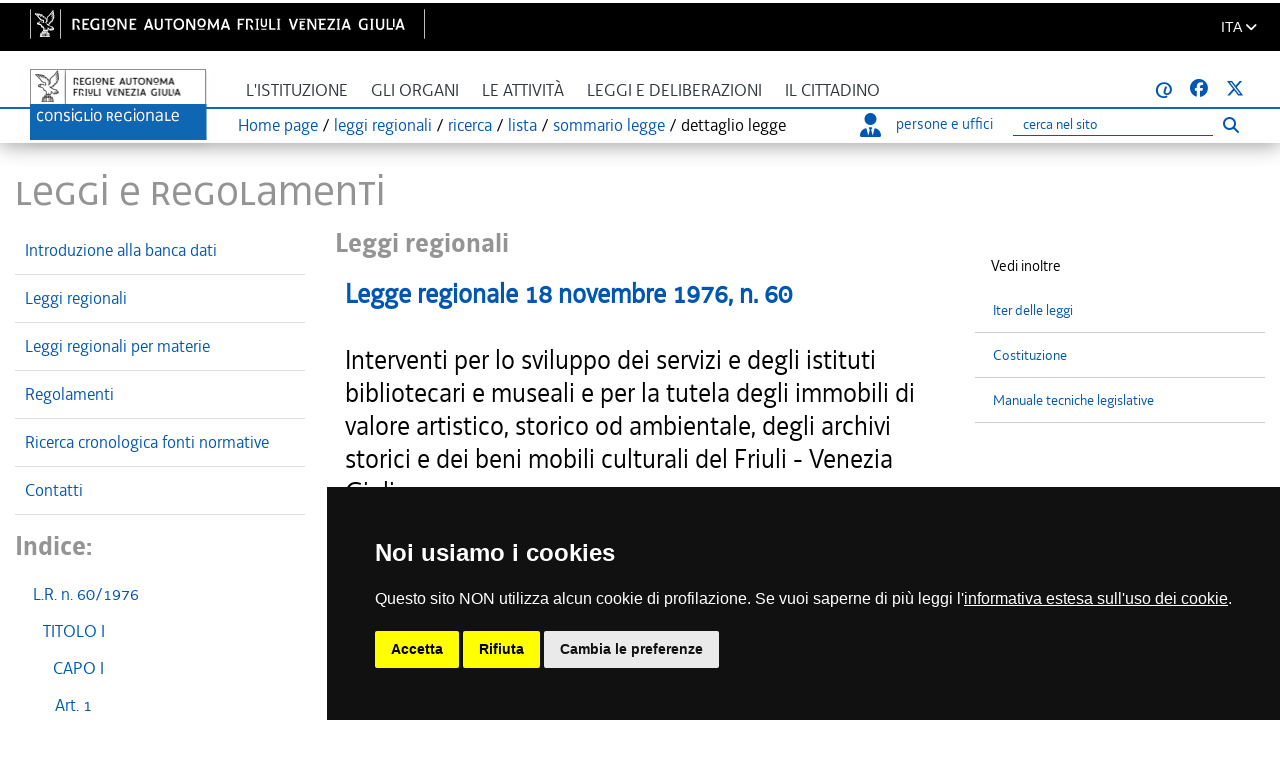

--- FILE ---
content_type: text/html; charset=utf-8
request_url: https://lexview-int.regione.fvg.it/FontiNormative/xml/xmlLex.aspx?anno=1976&legge=60&ID=tit3-cap2&lista=0&fx=
body_size: 21625
content:



<!DOCTYPE html>
<html lang="it">
<head id="Head1"><meta http-equiv="X-UA-Compatible" content="IE=edge" /><meta http-equiv="Cache-Control" content="no-cache" /><meta name="viewport" content="width=device-width, initial-scale=1" />

    <!-- Required meta tags -->
    <meta charset="utf-8" /><meta name="viewport" content="width=device-width, initial-scale=1, shrink-to-fit=no" />

    <!-- Bootstrap CSS -->
    <link rel="stylesheet" href="https://www.consiglio.regione.fvg.it/cms/export/system/modules/consiglio.portale.theme/css/bootstrap.min.css" /><link rel="stylesheet" href="https://www.consiglio.regione.fvg.it/cms/export/system/modules/consiglio.portale.theme/css/bootstrap.css" />

    <!-- FONT per le ICONE -->

    <!-- FONT -->
    <link rel="stylesheet" href="https://www.consiglio.regione.fvg.it/cms/export/system/modules/consiglio.portale.theme/css/font-decima.css" />
    <!-- il mio stile -->
    <link rel="stylesheet" href="https://www.consiglio.regione.fvg.it/cms/export/system/modules/consiglio.portale.theme/css/custom.css" /><link rel="stylesheet" href="https://www.consiglio.regione.fvg.it/cms/system/modules/consiglio.portale.theme/css/style-ASPX.css" /><link type="text/css" rel="stylesheet" href="https://www.consiglio.regione.fvg.it/cms/export/system/modules/consiglio.portale.theme/css/all.min.css" />
    <!-- DataTables -->
    <link rel="stylesheet" href="https://www.consiglio.regione.fvg.it/cms/export/system/modules/consiglio.portale.theme/plugins/datatables-bs4/css/dataTables.bootstrap4.min.css" /><link rel="stylesheet" href="https://www.consiglio.regione.fvg.it/cms/export/system/modules/consiglio.portale.theme/plugins/datatables-responsive/css/responsive.bootstrap4.min.css" /><link rel="apple-touch-icon" sizes="57x57" href="https://www.consiglio.regione.fvg.it/cms/export/shared/favicon/apple-icon-57x57.png" /><link rel="apple-touch-icon" sizes="60x60" href="https://www.consiglio.regione.fvg.it/cms/export/shared/favicon/apple-icon-60x60.png" /><link rel="apple-touch-icon" sizes="72x72" href="https://www.consiglio.regione.fvg.it/cms/export/shared/favicon/apple-icon-72x72.png" /><link rel="apple-touch-icon" sizes="76x76" href="https://www.consiglio.regione.fvg.it/cms/export/shared/favicon/apple-icon-76x76.png" /><link rel="apple-touch-icon" sizes="114x114" href="https://www.consiglio.regione.fvg.it/cms/export/shared/favicon/apple-icon-114x114.png" /><link rel="apple-touch-icon" sizes="120x120" href="https://www.consiglio.regione.fvg.it/cms/export/shared/favicon/apple-icon-120x120.png" /><link rel="apple-touch-icon" sizes="144x144" href="https://www.consiglio.regione.fvg.it/cms/export/shared/favicon/apple-icon-144x144.png" /><link rel="apple-touch-icon" sizes="152x152" href="https://www.consiglio.regione.fvg.it/cms/export/shared/favicon/apple-icon-152x152.png" /><link rel="apple-touch-icon" sizes="180x180" href="https://www.consiglio.regione.fvg.it/cms/export/shared/favicon/apple-icon-180x180.png" /><link rel="icon" type="image/png" sizes="192x192" href="https://www.consiglio.regione.fvg.it/cms/export/shared/favicon/android-icon-192x192.png" /><link rel="icon" type="image/png" sizes="32x32" href="https://www.consiglio.regione.fvg.it/cms/export/shared/favicon/favicon-32x32.png" /><link rel="icon" type="image/png" sizes="96x96" href="https://www.consiglio.regione.fvg.it/cms/export/shared/favicon/favicon-96x96.png" /><link rel="icon" type="image/png" sizes="16x16" href="https://www.consiglio.regione.fvg.it/cms/export/shared/favicon/favicon-16x16.png" /><link rel="manifest" href="https://www.consiglio.regione.fvg.it/cms/export/shared/favicon/manifest.json" /><title>
	Lexview - Dettaglio Legge regionale 18 novembre 1976, n. 60
</title>

    <!-- CALENDARIO datepicker -->

    <link rel="stylesheet" type="text/css" href="../css/font-awesome/fontawesome-free-6.7.2-web/css/all.min.css" /><link rel="stylesheet" href="../App_Themes/nir1.css" type="text/css" />
    <script type="text/javascript">

    </script>



    <!-- CALENDARIO datepicker fine -->

    <!-- INSERIMENTO TAG MONITORAGGIO HEAD -->
    <link href="https://www.consiglio.regione.fvg.it/cms/export/system/modules/consiglio.portale.theme/css/cookie-consent.css" rel="stylesheet" />
    <script type="text/javascript" src="https://www.consiglio.regione.fvg.it/cms/export/system/modules/consiglio.portale.theme/js/cookie-consent-nostyle.js" charset="UTF-8"></script>
    <script type="text/javascript" charset="UTF-8">
        document.addEventListener('DOMContentLoaded', function () {
            cookieconsent.run({ "notice_banner_type": "simple", "consent_type": "express", "palette": "dark", "language": "it", "page_load_consent_levels": ["strictly-necessary"], "notice_banner_reject_button_hide": false, "preferences_center_close_button_hide": false, "page_refresh_confirmation_buttons": true, "website_name": "Consiglio Regionale Friuli Venezia Giulia", "website_privacy_policy_url": "https://www.consiglio.regione.fvg.it/cms/hp/footer/privacy" });
        });
    </script>
    <script type="text/plain" cookie-consent="tracking">
   var pageViewData = new Object();
   
    </script>
    <!--prod-->
    <script type="text/plain" cookie-consent="tracking" src="https://assets.adobedtm.com/fc6aa7b15a0e/f3cb9027e504/launch-4f3e1cf681e7.min.js" async></script>
    <!-- End Cookie Consent -->
    <!-- FINE INSERIMENTO TAG MONITORAGGIO HEAD  -->
<meta name="WT.ti" content="Dettaglio LR 18 novembre 1976, n. 60" /><meta name="WT.cg_n" content="C085 Archivio Leggi Regionali  01.01" /><meta name="WT.cg_s" content="Dettaglio LR 18 novembre 1976 n 60 testo coordinato" /><style type="text/css">
	.MenusxCPH_Menu_sx_MenuRegTV_0 { text-decoration:none; }

</style></head>


<body class="standardX" >


    <nav id="navSkip" class="quick-access-nav" aria-label="salta-al-contenuto">
        <ul>
            <li><a href="#skip-content">Salta al contenuto</a></li>
        </ul>
    </nav>

    <div class="container-fluid" role="banner">
        <div class="row barra-regione" style="">
            <div class="container h-100">
                <div class="row align-items-center h-100">
                    <div class="col-6 mx-auto">
                        <a class="d-none d-lg-block navbar-brand font-weight-semibold blank regione" href="http://www.regione.fvg.it" target="_blank" title="vai al sito della Regione Autonoma Friuli Venezia Giulia [il collegamento apre una nuova finestra]">
                            <img src="https://www.consiglio.regione.fvg.it/cms/export/shared/img/logo-Barra-FVG.png" alt="Logo Regione FVG">
                        </a>
                        <div class="nav-mobile">
                            <div>
                                <a class="d-lg-none blank regione" href="http://www.regione.fvg.it" target="_blank" title="vai al sito della Regione Autonoma Friuli Venezia Giulia [il collegamento apre una nuova finestra]">
                                    <img src="https://www.consiglio.regione.fvg.it/cms/export/shared/img/Logo-Barra-FVG-small.png" alt="Logo Regione FVG">
                                </a>
                            </div>
                        </div>
                    </div>
                    <div class="col-6 text-right">

                        <div class="nav-item dropdown language">
                            <a class="nav-link dropdown-toggle" href="#" aria-expanded="false" data-focusfix="true" id="languageSelector">
                                <span>ITA</span>
                                <em class="fas fa-angle-down icon-lang" aria-hidden="true" aria-label="it"></em>
                            </a>
                            <div class="dropdown-menu custom-lang-right">
                                <div class="row">
                                    <div class="col-12">
                                        <div class="link-list-wrapper">
                                            <ul class="link-list">
                                                <li>
                                                    <a id="linguaITA" class="list-item" href="https://www.consiglio.regione.fvg.it/cms/home/index.jsp?__locale=it"><span>ITA</span></a>
                                                </li>
                                                <li class="d-none">
                                                    <a href="https://www.consiglio.regione.fvg.it/cms/multisito/en/index.jsp?__locale=en" class="list-item"><span>ENG</span></a>
                                                </li>
                                                <li>
                                                    <a href="https://www.consiglio.regione.fvg.it/cms/multisito/fur/index.jsp?__locale=fur" class="list-item"><span>FUR</span></a>
                                                </li>
                                                <li>
                                                    <a href="https://www.consiglio.regione.fvg.it/cms/multisito/sl/index.jsp?__locale=sl" class="list-item"><span>SLO</span></a>
                                                </li>
                                                <li>
                                                    <a href="https://www.consiglio.regione.fvg.it/cms/multisito/de/index.jsp?__locale=de" class="list-item"><span>DE</span></a>
                                                </li>
                                            </ul>
                                        </div>
                                    </div>
                                </div>
                            </div>
                        </div>

                    </div>

                </div>
            </div>
        </div>
    </div>

    <div id="navbar">
        <nav class="navbar navbar-expand-lg navbar-light">
            <div class="container">

                <div class="content-nav">
                    <div class="logo d-none d-lg-block">
                        <a class="navbar-brand" href="https://www.consiglio.regione.fvg.it/cms/home/">
                            <img src="https://www.consiglio.regione.fvg.it/cms/export/shared/img/logo.png" alt="Consiglio Regionale Friuli Venezia Giulia"></a>
                    </div>

                    <div class="logoSmall d-block d-lg-none">
                        <a class="navbar-brand" href="https://www.consiglio.regione.fvg.it/cms/home/">
                            <img src="https://www.consiglio.regione.fvg.it/cms/export/shared/img/logoSmall.png" alt="Consiglio Regionale Friuli Venezia Giulia"></a>
                    </div>
                    <button class="navbar-toggler collapsed" type="button" data-toggle="collapse" data-target="#navbarSupportedContent1" aria-controls="navbarSupportedContent1" aria-expanded="false" aria-label="Toggle navigation">
                        <span class="iconaMenu"></span>
                    </button>



                    <div class="navMenu">
                        <div class="collapse navbar-collapse" id="navbarSupportedContent1">
                            <ul class="navbar-nav mr-auto">
                                <li class="nav-item dropdown">
                                    <a class="nav-link dropdown-toggle" href="#" id="menuIstituzione" title="L'istituzione" data-toggle="dropdown" aria-haspopup="true" aria-expanded="false">L'istituzione
                                    </a>
                                    <div class="dropdown-menu" aria-labelledby="menuIstituzione">
                                        <ul class="list-unstyled">
                                            <li><a class="dropdown-item" href="https://www.consiglio.regione.fvg.it/cms/istituzione/consiglio-regionale/">Il Consiglio Regionale</a></li>
                                            <li><a class="dropdown-item" href="https://www.consiglio.regione.fvg.it/cms/istituzione/consiglieri">Consiglieri</a></li>
                                            <li><a class="dropdown-item" href="https://www.consiglio.regione.fvg.it/cms/istituzione/statuto.html">Statuto e norme di attuazione</a></li>
                                            <li><a class="dropdown-item" href="https://www.consiglio.regione.fvg.it/cms/istituzione/regolamento-interno/">Regolamento interno</a></li>
                                            <li><a class="dropdown-item" href="https://www.consiglio.regione.fvg.it/cms/istituzione/organizzazione-risorse/">Organizzazione e risorse</a></li>
                                            <li><a class="dropdown-item" href="https://www.consiglio.regione.fvg.it/cms/istituzione/uffici.html">Uffici</a></li>
                                            <li><a class="dropdown-item" href="https://www.consiglio.regione.fvg.it/cms/istituzione/sede/">Sede</a></li>
                                            <li><a class="dropdown-item" href="https://www.consiglio.regione.fvg.it/cms/istituzione/associazione-consiglieri/">Associazione Consiglieri</a></li>
                                        </ul>
                                    </div>
                                </li>
                                <li class="nav-item dropdown">
                                    <a class="nav-link dropdown-toggle" href="#" id="menuOrgani" data-toggle="dropdown" aria-haspopup="true" aria-expanded="false">Gli organi
                                    </a>
                                    <div class="dropdown-menu" aria-labelledby="menuOrgani">
                                        <ul class="list-unstyled">
                                            <li><a class="dropdown-item" href="https://www.consiglio.regione.fvg.it/cms/organi/presidente.html">Il Presidente del Consiglio Regionale</a></li>
                                            <li><a class="dropdown-item" href="https://www.consiglio.regione.fvg.it/cms/organi/ufficio.html">Ufficio di Presidenza</a></li>
                                            <li><a class="dropdown-item" href="https://www.consiglio.regione.fvg.it/cms/organi/gruppi.html">Gruppi consiliari</a></li>
                                            <li><a class="dropdown-item" href="https://www.consiglio.regione.fvg.it/cms/organi/conferenza.html">Conferenza dei Presidenti dei Gruppi
												Consiliari</a></li>
                                            <li><a class="dropdown-item" href="https://www.consiglio.regione.fvg.it/cms/organi/giunte.html">Giunte</a></li>
                                            <li><a class="dropdown-item" href="https://www.consiglio.regione.fvg.it/cms/organi/Commissioni.html">Commissioni</a></li>
                                            <li><a class="dropdown-item" href="https://www.consiglio.regione.fvg.it/cms/organi/comitato.html">Comitato per la legislazione, il controllo e la
												valutazione</a></li>
                                            <li><a class="dropdown-item" href="https://www.consiglio.regione.fvg.it/cms/organi/presidenti.html">Conferenza dei Presidenti delle commissioni e del
												comitato</a></li>
                                        </ul>
                                    </div>
                                </li>
                                <li class="nav-item dropdown">
                                    <a class="nav-link dropdown-toggle" href="#" id="menuAttivita" data-toggle="dropdown" aria-haspopup="true" aria-expanded="false">Le attività
                                    </a>
                                    <div class="dropdown-menu" aria-labelledby="menuAttivita">
                                        <ul class="list-unstyled">
                                            <li><a class="dropdown-item" href="https://www.consiglio.regione.fvg.it/cms/attivita/ODG-calendari.html">Convocazioni e calendari d'aula</a></li>
                                            <li><a class="dropdown-item" href="https://www.consiglio.regione.fvg.it/cms/attivita/Verbali-resoconti.html">Esiti, resoconti e verbali</a></li>
                                            <li><a class="dropdown-item" href="https://www.consiglio.regione.fvg.it/cms/attivita/petizioni.html">Petizioni</a></li>
                                            <li><a class="dropdown-item" href="https://www.consiglio.regione.fvg.it/cms/attivita/atti-di-indirizzo.html">Atti di indirizzo</a></li>
                                            <li><a class="dropdown-item" href="https://www.consiglio.regione.fvg.it/cms/attivita/Interpellanze.html">Interpellanze e interrogazioni</a></li>
                                            <li><a class="dropdown-item" href="https://www.consiglio.regione.fvg.it/cms/attivita/valutazione/">Controllo e valutazione delle politiche
												pubbliche</a></li>
                                            <li><a class="dropdown-item" href="https://www.consiglio.regione.fvg.it/cms/pagine/1/processi-normativi-ue/">Affari europei e internazionali</a></li>
                                            <li><a class="dropdown-item" href="https://www.consiglio.regione.fvg.it/cms/attivita/Proposte-referendum.html">Proposte di referendum abrogativo di legge
												statale</a></li>
                                            <li><a class="dropdown-item" href="https://www.consiglio.regione.fvg.it/cms/attivita/procedure.html">Procedure di indirizzo e controllo sull'attività
												internazionale della Regione</a></li>
                                            <li><a class="dropdown-item" href="https://www.consiglio.regione.fvg.it/cms/attivita/nomine.html">Nomine del Consiglio e della Giunta Regionale</a></li>
                                            <li><a class="dropdown-item" href="https://www.consiglio.regione.fvg.it/cms/attivita/proposte/">Proposte di modifica del Regolamento Interno</a></li>
                                        </ul>
                                    </div>
                                </li>
                                <li class="nav-item dropdown">
                                    <a class="nav-link dropdown-toggle" href="#" id="menuLeggi" data-toggle="dropdown" aria-haspopup="true" aria-expanded="false">Leggi e deliberazioni</a>
                                    <div class="dropdown-menu" aria-labelledby="menuLeggi">
                                        <ul class="list-unstyled">
                                            <li><a class="dropdown-item" href="https://www.consiglio.regione.fvg.it/cms/leggi/leggi-regionali.html">Leggi e regolamenti</a></li>
                                            <li><a class="dropdown-item" href="https://www.consiglio.regione.fvg.it/cms/leggi/iter.html">Iter leggi</a></li>
                                            <li><a class="dropdown-item" href="https://www.consiglio.regione.fvg.it/cms/leggi/deliberazioni/index.html">Deliberazioni dell'Assemblea</a></li>
                                            <li><a class="dropdown-item" href="https://www.consiglio.regione.fvg.it/cms/leggi/deliberazioni-ufficio-presidenza.html">Deliberazioni dell'Ufficio di Presidenza</a></li>
                                        </ul>
                                    </div>
                                </li>
                                <li class="nav-item dropdown menuCittadino">
                                    <a class="nav-link dropdown-toggle" href="#" id="menuCittadino" data-toggle="dropdown" aria-haspopup="true" aria-expanded="false">Il cittadino
                                    </a>
                                    <div class="dropdown-menu" aria-labelledby="menuCittadino">
                                        <div class="row">
                                            <div class="col-12 col-md-7">
                                                <div class="titolo">Il Consiglio per i cittadini</div>
                                                <div class="introCittadino">
                                                    Le autorità regionali di tutela e garanzia, 
													la biblioteca consiliare, risorse documentali e informative, focus tematici, iniziative, eventi, pubblicazioni e dossier del Consiglio regionale.
                                                </div>

                                                <div class="dropdown-item">
                                                    <a href="https://www.consiglio.regione.fvg.it/cms/pagine/contributo-promozione-territorio/" class="menuCittadinoButton">Contributo promozione e valorizzazione territorio</a>
                                                </div>

                                                <div class="dropdown-item"><a href="https://www.consiglio.regione.fvg.it/cms/pagine/contributi-patrocini/" class="menuCittadinoButton">Patrocini</a></div>

                                                <div class="dropdown-item">
                                                    <button type="button" data-toggle="collapse" data-target="#scuola" class="menuCittadinoButton" aria-controls="scuola" aria-expanded="false">SCUOLA E UNIVERSITÀ</button>
                                                </div>
                                                <div id="scuola" class="collapse" aria-hidden="true">
                                                    <ul class="list-unstyled">
                                                        <li>
                                                            <a class="dropdown-item" href="https://www.consiglio.regione.fvg.it/cms/pagine/2/la-scuola/">Il Consiglio regionale e la scuola 
                                                            </a>
                                                        </li>
                                                        <li>
                                                            <a class="dropdown-item" href="https://www.consiglio.regione.fvg.it/cms/pagine/2/la-scuola/visite.html">Visite scolastiche 
                                                            </a>
                                                        </li>
                                                        <li>
                                                            <a class="dropdown-item" href="https://www.consiglio.regione.fvg.it/cms/pagine/2/la-scuola/Studenti-in-Aula.html">Studenti in Aula 
                                                            </a>
                                                        </li>
                                                        <li>
                                                            <a class="dropdown-item" href="https://www.consiglio.regione.fvg.it/cms/pagine/2/la-scuola/tirocini.html">Tirocini curricolari universitari 
                                                            </a>
                                                        </li>
                                                    </ul>
                                                </div>

                                                <div class="dropdown-item"><a href="https://www.consiglio.regione.fvg.it/cms/pagine/comunita-linguistiche-regionali/" class="menuCittadinoButton">Comunità linguistiche regionali</a></div>


                                                <div class="dropdown-item">
                                                    <button type="button" data-toggle="collapse" data-target="#arte" class="menuCittadinoButton" aria-controls="arte" aria-expanded="false">Arte, cultura</button>
                                                </div>
                                                <div id="arte" class="collapse" aria-hidden="true">
                                                    <ul class="list-unstyled">
                                                        <li><a class="dropdown-item" href="https://www.consiglio.regione.fvg.it/cms/pagine/2/arte-e-cultura/">L'arte e la cultura</a></li>

                                                        <li><a class="dropdown-item blank" href="http://www.ipac.regione.fvg.it/aspx/ViewProspIntermedia.aspx?tsk=MCF&amp;idScheda=158&amp;idAmb=120&amp;idsttem=5&amp;tp=vMap&amp;idMenu=858" title=" [il collegamento apre una nuova finestra]">Archivio fotografico
                                                        </a></li>
                                                    </ul>
                                                </div>
                                                <div class="dropdown-item">
                                                    <button type="button" data-toggle="collapse" data-target="#Cittadinanza" class="menuCittadinoButton" aria-controls="Cittadinanza" aria-expanded="false">Cittadinanza attiva</button>
                                                </div>
                                                <div id="Cittadinanza" class="collapse" aria-hidden="true">
                                                    <ul class="list-unstyled">
                                                        <li><a class="dropdown-item" href="https://www.consiglio.regione.fvg.it/cms/pagine/3/petizione/">Petizione</a></li>
                                                        <li><a class="dropdown-item" href="https://www.consiglio.regione.fvg.it/cms/pagine/3/referendum/">Referendum</a></li>
                                                        <li><a class="dropdown-item" href="https://www.consiglio.regione.fvg.it/cms/pagine/3/iniziativa-legge-popolare/">Iniziativa di legge popolare</a></li>
                                                    </ul>
                                                </div>
                                                <div class="dropdown-item">
                                                    <button type="button" data-toggle="collapse" data-target="#Risorse" class="menuCittadinoButton" aria-controls="Risorse" aria-expanded="false">Risorse</button>
                                                </div>
                                                <div id="Risorse" class="collapse" aria-hidden="true">
                                                    <ul class="list-unstyled">
                                                        <li><a class="dropdown-item" href="https://www.consiglio.regione.fvg.it/cms/pagine/4/pubblicazioni/">Pubblicazioni</a></li>
                                                        <li><a id="LinkButton21" class="dropdown-item" href="https://www.consiglio.regione.fvg.it/cms/hp/Ricerca-avanzata/Dossier">Dossier del Servizio giuridico-legislativo</a></li>
                                                        <li><a class="dropdown-item" href="https://www.consiglio.regione.fvg.it/cms/pagine/4/Rapporto-sulla-legislazione-regionale-e-sulle-altre-attivita-consiliari.html">Rapporto sulla legislazione regionale e sulle altre attività consiliari</a></li>
                                                        <li><a class="dropdown-item" href="https://www.consiglio.regione.fvg.it/cms/pagine/4/Pianificazione-strategica-2018-2020/">Pianificazione strategica</a></li>
                                                        <li><a class="dropdown-item" href="https://www.consiglio.regione.fvg.it/cms/pagine/2/sala-tessitori/">Sala multimediale Tessitori</a></li>
                                                        <li><a class="dropdown-item" href="https://www.consiglio.regione.fvg.it/cms/pagine/2/costituzione-statuto/">Costituzione e Statuto</a></li>
                                                        <li><a class="dropdown-item" href="https://www.consiglio.regione.fvg.it/cms/pagine/4/Rendicontosociale.html">Rendiconto sociale</a></li>
                                                    </ul>
                                                </div>
                                            </div>


                                            <div class="col-12 col-md-5">
                                                <ul class="bannerList">
                                                    <li>
                                                        <a href="http://www.corecomfvg.it/" class="blank" title=" [il collegamento apre una nuova finestra]">
                                                            <div class="banner corecom">
                                                                &nbsp;
                                                            </div>
                                                            <div class="testobanner">Comitato regionale per le comunicazioni</div>
                                                        </a>
                                                    </li>
                                                    <li>
                                                        <a href="https://crpo.regione.fvg.it/" class="blank" title=" [il collegamento apre una nuova finestra]">
                                                            <div class="banner donna">
                                                                &nbsp;
                                                            </div>
                                                            <div class="testobanner">Commissione regionale per le pari opportunità</div>
                                                        </a>
                                                    </li>
                                                    <li>
                                                        <a href="https://garante-diritti.regione.fvg.it/" class="blank" title=" [il collegamento apre una nuova finestra]">
                                                            <div class="banner garante">
                                                                &nbsp;
                                                            </div>
                                                            <div class="testobanner">Garante regionale dei diritti della persona</div>
                                                        </a>
                                                    </li>
                                                    <li>
                                                        <a href="https://osservatorioantimafia.regione.fvg.it">
                                                            <div class="banner osservatorio">
                                                                &nbsp;
                                                            </div>
                                                            <div class="testobanner">Osservatorio regionale antimafia</div>
                                                        </a>
                                                    </li>
                                                    <li>
                                                        <a href="https://www.consiglio.regione.fvg.it/cms/pagine/Difensore/">
                                                            <div class="banner difensore">
                                                                &nbsp;
                                                            </div>
                                                            <div class="testobanner">Difensore civico regionale</div>
                                                        </a>
                                                    </li>
                                                    <li>
                                                        <a href="https://www.consiglio.regione.fvg.it/cms/pagine/paladin/" class="blank" title=" [il collegamento apre una nuova finestra]">
                                                            <div class="banner biblioteca">
                                                                &nbsp;
                                                            </div>
                                                            <div class="testobanner">Biblioteca Livio Paladin</div>
                                                        </a>
                                                    </li>
                                                </ul>
                                            </div>
                                        </div>
                                    </div>
                                </li>

                            </ul>
                            <div class="uffici sr-only">
                                <ul>
                                    <li>
                                        <a href="https://www.consiglio.regione.fvg.it/pagineinterne//Portale/HomePersoneUffici.aspx" title="Cerca persone o uffici">
                                            <em class="fas fa-user-tie iconaPersona"></em>persone e uffici </a>
                                    </li>
                                    <li class="cerca">
                                        <form role="search" id="navSearchFormTop" action="https://www.consiglio.regione.fvg.it/cms/home/ricerca/" method="post" aria-labelledby="Ricerca">
                                            <div class="input-group cercahp">
                                                <label id="searchLabel" for="searchTop" class="sr-only">Cerca nel sito</label>
                                                <input type="text" class="form-control" autocomplete="off" placeholder="Ricerca" id="searchTop" name="q">
                                                <span class="input-group-btn">
                                                    <button class="btn btn-default" type="submit" aria-label="Esegui ricerca">
                                                        <em class="fas fa-search "></em>
                                                        <span class="sr-only">Esegui ricerca</span>
                                                    </button>
                                                </span>
                                            </div>
                                        </form>
                                        <script>
                                            document.getElementById('navSearchFormTop')?.addEventListener('submit', function () {
                                                const s = document.getElementById('searchStatusTop');
                                                if (s) s.textContent = 'Ricerca inviata. Attendere il risultato.';
                                            });
                                        </script>

                                        <!-- Live region per la conferma -->
                                        <div id="searchStatusTop" role="status" aria-live="polite" class="sr-only"></div>
                                    </li>
                                </ul>
                            </div>
                            <div class="icone">
                                <ul>
                                    <li class="seguici">seguici su:</li>
                                    <li><a href="https://www.consiglio.regione.fvg.it/pagineinterne/Portale/Avvisami/iscrizione.aspx"><strong>@</strong></a></li>
                                    <li><a href="https://www.facebook.com/consiglio.friuliveneziagiulia" class="blank" title="facebook [il collegamento apre una nuova finestra]"><em class="fab fa-facebook">
                                        <!-- // -->
                                    </em></a></li>
                                    <li><a href="https://twitter.com/CRFVG" class="blank" title="X [il collegamento apre una nuova finestra]"><em class="fab fa-twitter">
                                        <!-- // -->
                                    </em></a></li>
                                </ul>
                            </div>
                        </div>



                        <div class="content-briciole">
                            <div class="briciole">
                                    <span id="SiteMapPath3"><a href="#SiteMapPath3_SkipLink"><img alt="Skip Navigation Links" src="/FontiNormative/WebResource.axd?d=XIy3wDL_Ob-7lb9BKyelgDvYH_REzZ2Tp_aamycLJsN-GCgb4XVbA22Gcj4w9NftBgfvOkTUy5kGlVzVEKgSStEzkdFPI8hv2FwdTCwWuc81&amp;t=637901923934289498" width="0" height="0" style="border-width:0px;" /></a><span><a title="Torna alla home page" href="https://www.consiglio.regione.fvg.it/">Home page</a></span><span> / </span><span><a href="/FontiNormative/xml/index.aspx">leggi regionali</a></span><span> / </span><span><a title="ricerca" href="/FontiNormative/xml/ricerca.aspx">ricerca</a></span><span> / </span><span><a title="lista" href="/FontiNormative/xml/lista.aspx">lista</a></span><span> / </span><span><a title="sommario legge" href="/FontiNormative/xml/IndiceLex.aspx?anno=2002&amp;legge=16&amp;lista=0">sommario legge</a></span><span> / </span><span style="font-weight:normal;">dettaglio legge</span><a id="SiteMapPath3_SkipLink"></a></span>
                            </div>

                            <!-- DESKTOP RICERCA -->
                            <div class="ufficiDesk d-lg-block d-none">
                                <ul>
                                    <li><a href="https://www.consiglio.regione.fvg.it/cms/redir.jsp?idx=38">
                                        <em class="fas fa-user-tie iconaPersona"></em>persone e uffici </a>

                                    </li>
                                    <li>
                                        <div class="d-flex justify-content-center h-100">
                                            <form role="search" id="navSearchFormMobiTop" action="https://www.consiglio.regione.fvg.it/cms/home/ricerca/" method="post" aria-label="Ricerca">
                                                <div class="searchbar">
                                                    <label id="searchLabelMobiTop" for="searchTopMob" class="sr-only">Ricerca</label>
                                                    <input class="search_input" type="text" id="searchTopMob" autocomplete="off" placeholder="cerca nel sito" aria-label="Ricerca">
                                                    <button class="btn btn-lnk search_icon" type="submit" aria-label="Esegui ricerca">
                                                        <em class="fas fa-search" aria-hidden="true"></em>
                                                        <span class="sr-only">Esegui ricerca</span>
                                                    </button>
                                                </div>
                                            </form>
                                            <script>
                                                document.getElementById('navSearchFormMobiTop')?.addEventListener('submit', function (e) {
                                                    // l'utente sta inviando la form — mostriamo messaggio nella live region
                                                    var s = document.getElementById('searchStatusMobiTop');
                                                    if (s) {
                                                        s.textContent = 'Ricerca inviata. Attendere il risultato.';
                                                        // opzionale: rimuovi il testo dopo qualche secondo per evitare che screen reader lo rileggano di continuo
                                                        setTimeout(function () { s.textContent = ''; }, 5000);
                                                    }
                                                });
                                            </script>


                                            <!-- Live region per la conferma -->
                                            <div id="searchStatusMobiTop" role="status" aria-live="polite" class="sr-only"></div>
                                        </div>

                                    </li>
                                </ul>
                            </div>
                        </div>
                    </div>

                </div>
            </div>
        </nav>
    </div>
    <!-- Inizio pagina-->
    <main role="main">
        <form method="post" action="./xmlLex.aspx?anno=1976&amp;legge=60&amp;ID=tit3-cap2&amp;lista=0&amp;fx=" onsubmit="javascript:return WebForm_OnSubmit();" id="myform" class="form-horizontal">
<div class="aspNetHidden">
<input type="hidden" name="__EVENTTARGET" id="__EVENTTARGET" value="" />
<input type="hidden" name="__EVENTARGUMENT" id="__EVENTARGUMENT" value="" />
<input type="hidden" name="__LASTFOCUS" id="__LASTFOCUS" value="" />
<input type="hidden" name="__VIEWSTATE" id="__VIEWSTATE" value="/[base64]/[base64]/[base64]/[base64]/[base64]/[base64]/[base64]/[base64]/[base64]/[base64]/[base64]/[base64]/[base64]/[base64]/[base64]/[base64]/[base64]/[base64]/[base64]/[base64]/[base64]/[base64]/[base64]/[base64]/[base64]/[base64]/[base64]/[base64]/[base64]/[base64]/[base64]/[base64]/[base64]/[base64]/[base64]/[base64]/[base64]/[base64]/JkxFRz0tNCZBTk49MTk3NiZMRVg9NjBkZAIxD2QWAgIBDw8WAh8EBSZWSVNVQUxJWlpBIExBIExFR0dFIElOIExJTkdVQSBGUklVTEFOQWRkAjUPFgIfDGgWAgIBDxYCHw8FUS9Gb250aU5vcm1hdGl2ZS94bWwveG1sTGV4LmFzcHg/[base64]////8PZAUdY3RsMDAkUGFnZUJvZHkkbHZNdWx0aXZpZ2VuemEPFCsADmRkZGRkZGQUKwACZGQCAmRkZGYC/////w9kkENmMXNU0NDF5Wj0FacvzyOJsbi8OD86JFFBIHtIKCk=" />
</div>

<script type="text/javascript">
//<![CDATA[
var theForm = document.forms['myform'];
if (!theForm) {
    theForm = document.myform;
}
function __doPostBack(eventTarget, eventArgument) {
    if (!theForm.onsubmit || (theForm.onsubmit() != false)) {
        theForm.__EVENTTARGET.value = eventTarget;
        theForm.__EVENTARGUMENT.value = eventArgument;
        theForm.submit();
    }
}
//]]>
</script>


<script src="/FontiNormative/WebResource.axd?d=IJ2QGYimJOwSW-GoWVzB-Ebf9HtG8K80oBKVHACIX_xvZmKXm6NI63PHWfRWnTMfYqUX_zTM2w2vuGoh6TN4Dc9PdVMxmy7M6AuZX4YXFPw1&amp;t=637901923934289498" type="text/javascript"></script>


<script src="/FontiNormative/JavaScript/AdapterUtils.js" type="text/javascript"></script>
<script src="/FontiNormative/JavaScript/TreeViewAdapter.js" type="text/javascript"></script>
<script src="/FontiNormative/ScriptResource.axd?d=IzCTUawMXWg_hKHQdjRFHAtiS33X0vadUZfhkLMccLQ0-D4c5sfj7KcCvtF1bm7jNs9o17he_h-jFluKTaSmib_sKxsvp32KmywM2n-iSAUeUqGv5JHwz65A0E3lSfA_lOmclOmOEd9eOkq1_CJAeFV01e3gGceVVwLuWbROZQHc_G9_wt1n_p0VntZ4MgIo0&amp;t=ffffffffe6d5a9ac" type="text/javascript"></script>
<script type="text/javascript">
//<![CDATA[
if (typeof(Sys) === 'undefined') throw new Error('ASP.NET Ajax client-side framework failed to load.');
//]]>
</script>

<script src="/FontiNormative/ScriptResource.axd?d=HR1FpOokJ4zj8J3yMDouu-eGC3GV9EX7kQDu0rVkpdGsHkwrHtBQPiZe-Sl9hJUckSCAnqmjkQZEQ98sgwckVgB1F1SbagHUZiwsvRkDXA8Bk4pYFUIHNHVknjSCQQbyl8-nSkOlglVUVKRRLf5ts5CgRKJW5f4LDcmS87NhvsiyY_xlMvU-dOb6bHdcc9dP0&amp;t=ffffffffe6d5a9ac" type="text/javascript"></script>
<script type="text/javascript">
//<![CDATA[
function WebForm_OnSubmit() {
document.getElementById('ctl35').value = GetViewState__AspNetTreeView('MenusxCPH_Menu_sx_MenuRegTV_UL');
return true;
}
//]]>
</script>

<div class="aspNetHidden">

	<input type="hidden" name="__VIEWSTATEGENERATOR" id="__VIEWSTATEGENERATOR" value="E0D3D00A" />
	<input type="hidden" name="__SCROLLPOSITIONX" id="__SCROLLPOSITIONX" value="0" />
	<input type="hidden" name="__SCROLLPOSITIONY" id="__SCROLLPOSITIONY" value="0" />
	<input type="hidden" name="__EVENTVALIDATION" id="__EVENTVALIDATION" value="/wEdAAwvi3n+2ujxZ/LC/yTcAdrCTcHKGbX752cJdYzjJq1uMo9NPuhVz3DAsKnaYeUYUPlj6O1+LYLsUPlOvbeg51Yn0qQKPafT5vkZE0bmaBuQPX700Y4ldwh8F3K2r5YAkAUMHN+gDy/pmNhteOW3fPW0GnmpndiKQr4Y4RBVPV0I9I6ibEOgdPyPiYXpPMyNcC3pkD2yOYydt1mEqUn4IZY94b/uFpkQIg7WbVUyHr1KpOkx0Jh/jWeYAcOgxKQc44nA6/mg0nf0XM6h/xg1qfdaotn98og0vmYkXMeSnc2pdg==" />
</div>
            <script type="text/javascript">
//<![CDATA[
Sys.WebForms.PageRequestManager._initialize('ctl00$scriptmanager1', 'myform', [], [], [], 90, 'ctl00');
//]]>
</script>

            <button type="submit" class="d-none" aria-hidden="true" tabindex="-1">Invia</button>
            <div class="container">
                <div class="row">
                    <div class="col-sm">
                        <a id="skip-content"></a>
                        <h1>LEGGI E REGOLAMENTI</h1>
                    </div>
                </div>
                <div class="row">

                    <div class="col-md-3 menusx">

                        
    
<div class="list-group">

    <a href="#menuSx" id="menuSxLink" aria-expanded="false" data-toggle="collapse" class="visible-xs visible-sm hidden-print collapsed" aria-controls="menuSx">naviga nell'argomento<span class="fa fa-caret-down"></span></a>
    

<div id="menuSx" class="collapse">

    <ul>
        <li>
            <a id="MenusxCPH_Menu_sx_link_pre" title="Introduzione alla banca dati" href="Presentazione.aspx">Introduzione alla banca dati</a>
        </li>
        <li>
            <a id="MenusxCPH_Menu_sx_link_leggi" title="Leggi regionali" class="active" href="Index.aspx">Leggi regionali</a>
        </li>
        <li id="MenusxCPH_Menu_sx_Li2">
            <a id="MenusxCPH_Menu_sx_link_materie" title="Ricerca per materie" href="Materia.aspx">Leggi regionali per materie</a>
        </li>
        <li>
            <a id="MenusxCPH_Menu_sx_link_regolamenti" title="Regolamenti" href="../FontiNormative.aspx?TPF=Reg">Regolamenti</a>
        </li>
        <li>
            <a id="MenusxCPH_Menu_sx_link_cronologia" title="Indice cronologico" href="IndiceCrono.aspx">Ricerca cronologica fonti normative</a>
        </li>
        <li>
            <a id="MenusxCPH_Menu_sx_link_contatti" title="Contatti" href="https://www.consiglio.regione.fvg.it/pagineinterne/Portale/Istituzioni/UfficioDettaglio.aspx?nodoId=519002">Contatti</a>
        </li>
    </ul>
</div>

</div>


<div id="intmenu1">
    <div class="titolo_new">
        <h3>Indice:</h3>
    </div>
    
<div class="IndexLexTreeView" id="MenusxCPH_Menu_sx_MenuRegTV">
	<div class="AspNet-TreeView">
			<ul id="MenusxCPH_Menu_sx_MenuRegTV_UL">
				<li class="AspNet-TreeView-Root">
					<span class="AspNet-TreeView-Collapse" onclick="ExpandCollapse__AspNetTreeView(this)">&nbsp;</span>
					<a href="xmlLex.aspx?anno=1976&amp;legge=60&amp;fx=&amp;lista=0" title=" Visualizza documento intero">
						 L.R. n. 60/1976</a>
					<ul>
						<li class="AspNet-TreeView-Parent">
							<span class="AspNet-TreeView-Expand" onclick="ExpandCollapse__AspNetTreeView(this)">&nbsp;</span>
							<a href="xmlLex.aspx?anno=1976&amp;legge=60&amp;id=tit1&amp;fx=&amp;lista=0" title="Interventi per lo sviluppo dei servizi e degli istituti bibliotecari e museali">
								TITOLO I</a>
							<ul class="AspNet-TreeView-Hide">
								<li class="AspNet-TreeView-Parent">
									<span class="AspNet-TreeView-Expand" onclick="ExpandCollapse__AspNetTreeView(this)">&nbsp;</span>
									<a href="xmlLex.aspx?anno=1976&amp;legge=60&amp;id=tit1-cap1&amp;fx=&amp;lista=0" title="Interventi a favore dei servizi e degli istituti bibliotecari">
										CAPO I</a>
									<ul class="AspNet-TreeView-Hide">
										<li class="AspNet-TreeView-Leaf">
											<a href="xmlLex.aspx?anno=1976&amp;legge=60&amp;id=art1&amp;fx=&amp;lista=0" title="Art.   1">
												Art.   1</a>
										</li>
										<li class="AspNet-TreeView-Leaf">
											<a href="xmlLex.aspx?anno=1976&amp;legge=60&amp;id=art2&amp;fx=&amp;lista=0" title="Art.   2">
												Art.   2</a>
										</li>
										<li class="AspNet-TreeView-Leaf">
											<a href="xmlLex.aspx?anno=1976&amp;legge=60&amp;id=art3&amp;fx=&amp;lista=0" title="Art.   3">
												Art.   3</a>
										</li>
										<li class="AspNet-TreeView-Leaf">
											<a href="xmlLex.aspx?anno=1976&amp;legge=60&amp;id=art4&amp;fx=&amp;lista=0" title="Art.   4">
												Art.   4</a>
										</li>
										<li class="AspNet-TreeView-Leaf">
											<a href="xmlLex.aspx?anno=1976&amp;legge=60&amp;id=art5&amp;fx=&amp;lista=0" title="Art.   5">
												Art.   5</a>
										</li>
										<li class="AspNet-TreeView-Leaf">
											<a href="xmlLex.aspx?anno=1976&amp;legge=60&amp;id=art6&amp;fx=&amp;lista=0" title="Art.   6">
												Art.   6</a>
										</li>
										<li class="AspNet-TreeView-Leaf">
											<a href="xmlLex.aspx?anno=1976&amp;legge=60&amp;id=art7&amp;fx=&amp;lista=0" title="Art.   7">
												Art.   7</a>
										</li>
										<li class="AspNet-TreeView-Leaf">
											<a href="xmlLex.aspx?anno=1976&amp;legge=60&amp;id=art8&amp;fx=&amp;lista=0" title="Art.   8">
												Art.   8</a>
										</li>
										<li class="AspNet-TreeView-Leaf">
											<a href="xmlLex.aspx?anno=1976&amp;legge=60&amp;id=art9&amp;fx=&amp;lista=0" title="Art.   9">
												Art.   9</a>
										</li>
										<li class="AspNet-TreeView-Leaf">
											<a href="xmlLex.aspx?anno=1976&amp;legge=60&amp;id=art10&amp;fx=&amp;lista=0" title="Art.  10">
												Art.  10</a>
										</li>
										<li class="AspNet-TreeView-Leaf">
											<a href="xmlLex.aspx?anno=1976&amp;legge=60&amp;id=art11&amp;fx=&amp;lista=0" title="Art.  11">
												Art.  11</a>
										</li>
										<li class="AspNet-TreeView-Leaf">
											<a href="xmlLex.aspx?anno=1976&amp;legge=60&amp;id=art12&amp;fx=&amp;lista=0" title="Art.  12">
												Art.  12</a>
										</li>
										<li class="AspNet-TreeView-Leaf">
											<a href="xmlLex.aspx?anno=1976&amp;legge=60&amp;id=art13&amp;fx=&amp;lista=0" title="Art.  13">
												Art.  13</a>
										</li>
									</ul>
								</li>
								<li class="AspNet-TreeView-Parent">
									<span class="AspNet-TreeView-Expand" onclick="ExpandCollapse__AspNetTreeView(this)">&nbsp;</span>
									<a href="xmlLex.aspx?anno=1976&amp;legge=60&amp;id=tit1-cap2&amp;fx=&amp;lista=0" title="Interventi a favore dei servizi e degli istituti museali">
										CAPO II</a>
									<ul class="AspNet-TreeView-Hide">
										<li class="AspNet-TreeView-Leaf">
											<a href="xmlLex.aspx?anno=1976&amp;legge=60&amp;id=art14&amp;fx=&amp;lista=0" title="Art.  14">
												Art.  14</a>
										</li>
										<li class="AspNet-TreeView-Leaf">
											<a href="xmlLex.aspx?anno=1976&amp;legge=60&amp;id=art15&amp;fx=&amp;lista=0" title="Art.  15">
												Art.  15</a>
										</li>
										<li class="AspNet-TreeView-Leaf">
											<a href="xmlLex.aspx?anno=1976&amp;legge=60&amp;id=art16&amp;fx=&amp;lista=0" title="Art.  16">
												Art.  16</a>
										</li>
										<li class="AspNet-TreeView-Leaf">
											<a href="xmlLex.aspx?anno=1976&amp;legge=60&amp;id=art17&amp;fx=&amp;lista=0" title="Art.  17">
												Art.  17</a>
										</li>
										<li class="AspNet-TreeView-Leaf">
											<a href="xmlLex.aspx?anno=1976&amp;legge=60&amp;id=art18&amp;fx=&amp;lista=0" title="Art.  18">
												Art.  18</a>
										</li>
										<li class="AspNet-TreeView-Leaf">
											<a href="xmlLex.aspx?anno=1976&amp;legge=60&amp;id=art19&amp;fx=&amp;lista=0" title="Art.  19">
												Art.  19</a>
										</li>
										<li class="AspNet-TreeView-Leaf">
											<a href="xmlLex.aspx?anno=1976&amp;legge=60&amp;id=art20&amp;fx=&amp;lista=0" title="Art.  20">
												Art.  20</a>
										</li>
										<li class="AspNet-TreeView-Leaf">
											<a href="xmlLex.aspx?anno=1976&amp;legge=60&amp;id=art21&amp;fx=&amp;lista=0" title="Art.  21">
												Art.  21</a>
										</li>
										<li class="AspNet-TreeView-Leaf">
											<a href="xmlLex.aspx?anno=1976&amp;legge=60&amp;id=art22&amp;fx=&amp;lista=0" title="Art.  22">
												Art.  22</a>
										</li>
										<li class="AspNet-TreeView-Leaf">
											<a href="xmlLex.aspx?anno=1976&amp;legge=60&amp;id=art23&amp;fx=&amp;lista=0" title="Art.  23">
												Art.  23</a>
										</li>
										<li class="AspNet-TreeView-Leaf">
											<a href="xmlLex.aspx?anno=1976&amp;legge=60&amp;id=art24&amp;fx=&amp;lista=0" title="Art.  24">
												Art.  24</a>
										</li>
										<li class="AspNet-TreeView-Leaf">
											<a href="xmlLex.aspx?anno=1976&amp;legge=60&amp;id=art25&amp;fx=&amp;lista=0" title="Art.  25">
												Art.  25</a>
										</li>
									</ul>
								</li>
								<li class="AspNet-TreeView-Parent">
									<span class="AspNet-TreeView-Expand" onclick="ExpandCollapse__AspNetTreeView(this)">&nbsp;</span>
									<a href="xmlLex.aspx?anno=1976&amp;legge=60&amp;id=tit1-cap3&amp;fx=&amp;lista=0" title="Disposizioni comuni ai Capi I e II del Titolo I">
										CAPO III</a>
									<ul class="AspNet-TreeView-Hide">
										<li class="AspNet-TreeView-Leaf">
											<a href="xmlLex.aspx?anno=1976&amp;legge=60&amp;id=art26&amp;fx=&amp;lista=0" title="Art.  26">
												Art.  26</a>
										</li>
										<li class="AspNet-TreeView-Leaf">
											<a href="xmlLex.aspx?anno=1976&amp;legge=60&amp;id=art27&amp;fx=&amp;lista=0" title="Art.  27">
												Art.  27</a>
										</li>
									</ul>
								</li>
								<li class="AspNet-TreeView-Parent">
									<span class="AspNet-TreeView-Expand" onclick="ExpandCollapse__AspNetTreeView(this)">&nbsp;</span>
									<a href="xmlLex.aspx?anno=1976&amp;legge=60&amp;id=tit1-cap4&amp;fx=&amp;lista=0" title="Interventi per la diffusione e la valorizzazione del patrimonio storico e culturale della Resistenza">
										CAPO IV</a>
									<ul class="AspNet-TreeView-Hide">
										<li class="AspNet-TreeView-Leaf">
											<a href="xmlLex.aspx?anno=1976&amp;legge=60&amp;id=art28&amp;fx=&amp;lista=0" title="Art.  28">
												Art.  28</a>
										</li>
									</ul>
								</li>
								<li class="AspNet-TreeView-Parent">
									<span class="AspNet-TreeView-Expand" onclick="ExpandCollapse__AspNetTreeView(this)">&nbsp;</span>
									<a href="xmlLex.aspx?anno=1976&amp;legge=60&amp;id=tit1-cap5&amp;fx=&amp;lista=0" title="Modalit&#224; e termini per la presentazione delle domande e per la concessione delle sovvenzioni e dei finanziamenti">
										CAPO V</a>
									<ul class="AspNet-TreeView-Hide">
										<li class="AspNet-TreeView-Leaf">
											<a href="xmlLex.aspx?anno=1976&amp;legge=60&amp;id=art29&amp;fx=&amp;lista=0" title="Art. 29">
												Art. 29</a>
										</li>
										<li class="AspNet-TreeView-Leaf">
											<a href="xmlLex.aspx?anno=1976&amp;legge=60&amp;id=art30&amp;fx=&amp;lista=0" title="Art.  30">
												Art.  30</a>
										</li>
									</ul>
								</li>
								<li class="AspNet-TreeView-Parent">
									<span class="AspNet-TreeView-Expand" onclick="ExpandCollapse__AspNetTreeView(this)">&nbsp;</span>
									<a href="xmlLex.aspx?anno=1976&amp;legge=60&amp;id=tit1-cap6&amp;fx=&amp;lista=0" title="Interventi per agevolare l&#39; acquisto, la costruzione, il ripristino, il riattamento, l&#39; attrezzatura e l&#39; arredamento di locali destinati a biblioteche e musei">
										CAPO VI</a>
									<ul class="AspNet-TreeView-Hide">
										<li class="AspNet-TreeView-Leaf">
											<a href="xmlLex.aspx?anno=1976&amp;legge=60&amp;id=art31&amp;fx=&amp;lista=0" title="Art. 31">
												Art. 31</a>
										</li>
										<li class="AspNet-TreeView-Leaf">
											<a href="xmlLex.aspx?anno=1976&amp;legge=60&amp;id=art32&amp;fx=&amp;lista=0" title="Art. 32">
												Art. 32</a>
										</li>
										<li class="AspNet-TreeView-Leaf">
											<a href="xmlLex.aspx?anno=1976&amp;legge=60&amp;id=art33&amp;fx=&amp;lista=0" title="Art.  33">
												Art.  33</a>
										</li>
										<li class="AspNet-TreeView-Leaf">
											<a href="xmlLex.aspx?anno=1976&amp;legge=60&amp;id=art34&amp;fx=&amp;lista=0" title="Art.  34">
												Art.  34</a>
										</li>
									</ul>
								</li>
								<li class="AspNet-TreeView-Parent">
									<span class="AspNet-TreeView-Expand" onclick="ExpandCollapse__AspNetTreeView(this)">&nbsp;</span>
									<a href="xmlLex.aspx?anno=1976&amp;legge=60&amp;id=tit1-cap7&amp;fx=&amp;lista=0" title="Disposizioni transitorie sulle biblioteche e sui musei">
										CAPO VII</a>
									<ul class="AspNet-TreeView-Hide">
										<li class="AspNet-TreeView-Leaf">
											<a href="xmlLex.aspx?anno=1976&amp;legge=60&amp;id=art35&amp;fx=&amp;lista=0" title="Art. 35">
												Art. 35</a>
										</li>
										<li class="AspNet-TreeView-Leaf">
											<a href="xmlLex.aspx?anno=1976&amp;legge=60&amp;id=art36&amp;fx=&amp;lista=0" title="Art.  36">
												Art.  36</a>
										</li>
									</ul>
								</li>
							</ul>
						</li>
						<li class="AspNet-TreeView-Parent">
							<span class="AspNet-TreeView-Expand" onclick="ExpandCollapse__AspNetTreeView(this)">&nbsp;</span>
							<a href="xmlLex.aspx?anno=1976&amp;legge=60&amp;id=tit2&amp;fx=&amp;lista=0" title="Interventi per la tutela dei beni immobili di valore storico, artistico ed ambientale">
								TITOLO II</a>
							<ul class="AspNet-TreeView-Hide">
								<li class="AspNet-TreeView-Parent">
									<span class="AspNet-TreeView-Expand" onclick="ExpandCollapse__AspNetTreeView(this)">&nbsp;</span>
									<a href="xmlLex.aspx?anno=1976&amp;legge=60&amp;id=tit2-cap1&amp;fx=&amp;lista=0" title="Forma e modalit&#224; degli interventi">
										CAPO I</a>
									<ul class="AspNet-TreeView-Hide">
										<li class="AspNet-TreeView-Leaf">
											<a href="xmlLex.aspx?anno=1976&amp;legge=60&amp;id=art37&amp;fx=&amp;lista=0" title="Art.  37">
												Art.  37</a>
										</li>
										<li class="AspNet-TreeView-Leaf">
											<a href="xmlLex.aspx?anno=1976&amp;legge=60&amp;id=art38&amp;fx=&amp;lista=0" title="Art.  38">
												Art.  38</a>
										</li>
										<li class="AspNet-TreeView-Leaf">
											<a href="xmlLex.aspx?anno=1976&amp;legge=60&amp;id=art39&amp;fx=&amp;lista=0" title="(Piano di riparto dei fondi)">
												Art. 39</a>
										</li>
									</ul>
								</li>
								<li class="AspNet-TreeView-Parent">
									<span class="AspNet-TreeView-Expand" onclick="ExpandCollapse__AspNetTreeView(this)">&nbsp;</span>
									<a href="xmlLex.aspx?anno=1976&amp;legge=60&amp;id=tit2-cap2&amp;fx=&amp;lista=0" title="Contributi per la conservazione ed il restauro di immobili di valore artistico, storico od ambientale">
										CAPO II</a>
									<ul class="AspNet-TreeView-Hide">
										<li class="AspNet-TreeView-Leaf">
											<a href="xmlLex.aspx?anno=1976&amp;legge=60&amp;id=art40&amp;fx=&amp;lista=0" title="Art.  40">
												Art.  40</a>
										</li>
										<li class="AspNet-TreeView-Leaf">
											<a href="xmlLex.aspx?anno=1976&amp;legge=60&amp;id=art41&amp;fx=&amp;lista=0" title="Art.  41">
												Art.  41</a>
										</li>
										<li class="AspNet-TreeView-Leaf">
											<a href="xmlLex.aspx?anno=1976&amp;legge=60&amp;id=art42&amp;fx=&amp;lista=0" title="(Concessione dei contributi)">
												Art. 42</a>
										</li>
									</ul>
								</li>
								<li class="AspNet-TreeView-Parent">
									<span class="AspNet-TreeView-Expand" onclick="ExpandCollapse__AspNetTreeView(this)">&nbsp;</span>
									<a href="xmlLex.aspx?anno=1976&amp;legge=60&amp;id=tit2-cap3&amp;fx=&amp;lista=0" title="Contributi per l&#39; acquisizione di immobili di valore artistico, storico od ambientale">
										CAPO III</a>
									<ul class="AspNet-TreeView-Hide">
										<li class="AspNet-TreeView-Leaf">
											<a href="xmlLex.aspx?anno=1976&amp;legge=60&amp;id=art43&amp;fx=&amp;lista=0" title="Art.  43">
												Art.  43</a>
										</li>
										<li class="AspNet-TreeView-Leaf">
											<a href="xmlLex.aspx?anno=1976&amp;legge=60&amp;id=art44&amp;fx=&amp;lista=0" title="Art.  44">
												Art.  44</a>
										</li>
									</ul>
								</li>
							</ul>
						</li>
						<li class="AspNet-TreeView-Parent">
							<span class="AspNet-TreeView-Expand" onclick="ExpandCollapse__AspNetTreeView(this)">&nbsp;</span>
							<a href="xmlLex.aspx?anno=1976&amp;legge=60&amp;id=tit3&amp;fx=&amp;lista=0" title="Interventi per la tutela degli archivi storici e dei beni mobili culturali">
								TITOLO III</a>
							<ul class="AspNet-TreeView-Hide">
								<li class="AspNet-TreeView-Parent">
									<span class="AspNet-TreeView-Expand" onclick="ExpandCollapse__AspNetTreeView(this)">&nbsp;</span>
									<a href="xmlLex.aspx?anno=1976&amp;legge=60&amp;id=tit3-cap1&amp;fx=&amp;lista=0" title="Interventi a favore degli archivi storici">
										CAPO I</a>
									<ul class="AspNet-TreeView-Hide">
										<li class="AspNet-TreeView-Leaf">
											<a href="xmlLex.aspx?anno=1976&amp;legge=60&amp;id=art45&amp;fx=&amp;lista=0" title="Art.  45">
												Art.  45</a>
										</li>
										<li class="AspNet-TreeView-Leaf">
											<a href="xmlLex.aspx?anno=1976&amp;legge=60&amp;id=art46&amp;fx=&amp;lista=0" title="Art.  46">
												Art.  46</a>
										</li>
										<li class="AspNet-TreeView-Leaf">
											<a href="xmlLex.aspx?anno=1976&amp;legge=60&amp;id=art47&amp;fx=&amp;lista=0" title="Art.  47">
												Art.  47</a>
										</li>
										<li class="AspNet-TreeView-Leaf">
											<a href="xmlLex.aspx?anno=1976&amp;legge=60&amp;id=art48&amp;fx=&amp;lista=0" title="Art.  48">
												Art.  48</a>
										</li>
									</ul>
								</li>
								<li class="AspNet-TreeView-Parent">
									<span class="AspNet-TreeView-Expand" onclick="ExpandCollapse__AspNetTreeView(this)">&nbsp;</span>
									<a href="/FontiNormative/xml/xmlLex.aspx?anno=1976&amp;legge=60&amp;ID=tit3-cap2&amp;lista=0&amp;fx=#tit3-cap2" title="Interventi per la tutela dei beni mobili culturali">
										CAPO II</a>
									<ul class="AspNet-TreeView-Hide">
										<li class="AspNet-TreeView-Leaf">
											<a href="/FontiNormative/xml/xmlLex.aspx?anno=1976&amp;legge=60&amp;ID=tit3-cap2&amp;lista=0&amp;fx=#art49" title="(Contributi)">
												Art. 49</a>
										</li>
										<li class="AspNet-TreeView-Leaf">
											<a href="/FontiNormative/xml/xmlLex.aspx?anno=1976&amp;legge=60&amp;ID=tit3-cap2&amp;lista=0&amp;fx=#art50" title="Art.  50">
												Art.  50</a>
										</li>
										<li class="AspNet-TreeView-Leaf">
											<a href="/FontiNormative/xml/xmlLex.aspx?anno=1976&amp;legge=60&amp;ID=tit3-cap2&amp;lista=0&amp;fx=#art50bis" title="Art.  50 bis">
												Art.  50 bis</a>
										</li>
										<li class="AspNet-TreeView-Leaf">
											<a href="/FontiNormative/xml/xmlLex.aspx?anno=1976&amp;legge=60&amp;ID=tit3-cap2&amp;lista=0&amp;fx=#art50ter" title="Art.  50 ter">
												Art.  50 ter</a>
										</li>
									</ul>
								</li>
								<li class="AspNet-TreeView-Parent">
									<span class="AspNet-TreeView-Expand" onclick="ExpandCollapse__AspNetTreeView(this)">&nbsp;</span>
									<a href="xmlLex.aspx?anno=1976&amp;legge=60&amp;id=tit3-cap3&amp;fx=&amp;lista=0" title="Modalit&#224; e termini per la presentazione delle domande e per la concessione delle sovvenzioni e dei contributi">
										CAPO III</a>
									<ul class="AspNet-TreeView-Hide">
										<li class="AspNet-TreeView-Leaf">
											<a href="xmlLex.aspx?anno=1976&amp;legge=60&amp;id=art51&amp;fx=&amp;lista=0" title="(Modalit&#224; di presentazione delle domande di contributo)">
												Art. 51</a>
										</li>
										<li class="AspNet-TreeView-Leaf">
											<a href="xmlLex.aspx?anno=1976&amp;legge=60&amp;id=art52&amp;fx=&amp;lista=0" title="Art.  52">
												Art.  52</a>
										</li>
									</ul>
								</li>
							</ul>
						</li>
						<li class="AspNet-TreeView-Parent">
							<span class="AspNet-TreeView-Expand" onclick="ExpandCollapse__AspNetTreeView(this)">&nbsp;</span>
							<a href="xmlLex.aspx?anno=1976&amp;legge=60&amp;id=tit4&amp;fx=&amp;lista=0" title="Disposizioni finanziarie">
								TITOLO IV</a>
							<ul class="AspNet-TreeView-Hide">
								<li class="AspNet-TreeView-Leaf">
									<a href="xmlLex.aspx?anno=1976&amp;legge=60&amp;id=art53&amp;fx=&amp;lista=0" title="Art.  53">
										Art.  53</a>
								</li>
								<li class="AspNet-TreeView-Leaf">
									<a href="xmlLex.aspx?anno=1976&amp;legge=60&amp;id=art54&amp;fx=&amp;lista=0" title="Art.  54">
										Art.  54</a>
								</li>
								<li class="AspNet-TreeView-Leaf">
									<a href="xmlLex.aspx?anno=1976&amp;legge=60&amp;id=art55&amp;fx=&amp;lista=0" title="Art.  55">
										Art.  55</a>
								</li>
								<li class="AspNet-TreeView-Leaf">
									<a href="xmlLex.aspx?anno=1976&amp;legge=60&amp;id=art56&amp;fx=&amp;lista=0" title="Art.  56">
										Art.  56</a>
								</li>
								<li class="AspNet-TreeView-Leaf">
									<a href="xmlLex.aspx?anno=1976&amp;legge=60&amp;id=art57&amp;fx=&amp;lista=0" title="Art.  57">
										Art.  57</a>
								</li>
								<li class="AspNet-TreeView-Leaf">
									<a href="xmlLex.aspx?anno=1976&amp;legge=60&amp;id=art58&amp;fx=&amp;lista=0" title="Art.  58">
										Art.  58</a>
								</li>
								<li class="AspNet-TreeView-Leaf">
									<a href="xmlLex.aspx?anno=1976&amp;legge=60&amp;id=art59&amp;fx=&amp;lista=0" title="Art.  59">
										Art.  59</a>
								</li>
								<li class="AspNet-TreeView-Leaf">
									<a href="xmlLex.aspx?anno=1976&amp;legge=60&amp;id=art60&amp;fx=&amp;lista=0" title="Art.  60">
										Art.  60</a>
								</li>
								<li class="AspNet-TreeView-Leaf">
									<a href="xmlLex.aspx?anno=1976&amp;legge=60&amp;id=art61&amp;fx=&amp;lista=0" title="Art.  61">
										Art.  61</a>
								</li>
								<li class="AspNet-TreeView-Leaf">
									<a href="xmlLex.aspx?anno=1976&amp;legge=60&amp;id=art62&amp;fx=&amp;lista=0" title="Art.  62">
										Art.  62</a>
								</li>
								<li class="AspNet-TreeView-Leaf">
									<a href="xmlLex.aspx?anno=1976&amp;legge=60&amp;id=art63&amp;fx=&amp;lista=0" title="Art.  63">
										Art.  63</a>
								</li>
								<li class="AspNet-TreeView-Leaf">
									<a href="xmlLex.aspx?anno=1976&amp;legge=60&amp;id=art64&amp;fx=&amp;lista=0" title="Art.  64">
										Art.  64</a>
								</li>
								<li class="AspNet-TreeView-Leaf">
									<a href="xmlLex.aspx?anno=1976&amp;legge=60&amp;id=art65&amp;fx=&amp;lista=0" title="Art.  65">
										Art.  65</a>
								</li>
							</ul>
						</li>
					</ul>
				</li>
			</ul>

	</div>
</div>
    
    
    
    
    
    
    
</div>



                    </div>
                    <div class="col-md-6">
                        <div id="testoint">
                            
    <h3>
        <span id="PageBody_lbLeggiRegionali">Leggi regionali</span></h3>
    <div class="scroller" style="padding: 10px;">
        <div class="intestazione">

 <div class="h3">

                <!-- This div is used to indicate the original position of the scrollable fixed div. -->
                <a id="PageBody_hlLeggeIntera" title="Vai al testo completo della legge" href="xmlLex.aspx?anno=1976&amp;legge=60&amp;fx=&amp;lista=0&amp;lang=ita">
          <b>Legge regionale</b>
        <b><span id="PageBody_lbDataLegge">18 novembre 1976</span>, n.</b>
        <b><span id="PageBody_lbNumLegge">60</span></b><br />
                </a>
                <br />

                <span id="PageBody_lbOggettolegge">Interventi per lo sviluppo dei servizi e  degli  istituti bibliotecari e museali e per la  tutela  degli  immobili  di valore  artistico,  storico  od  ambientale,  degli  archivi storici e dei beni mobili culturali  del  Friuli  -  Venezia Giulia.</span><br />
                
            </div>
        </div>
        <h3>
            <span id="PageBody_lbTesto">TESTO VIGENTE</span><span id="PageBody_lbTestoMulti"></span></h3>
    </div>
    <div class="scroller_anchor"></div>
    <div id="testata" style="padding: 10px;">
        <div id="PageBody_pnlAvvisoLegale">
	
            <span id="PageBody_Label2" style="font-weight:bold;font-style:italic;">Avviso legale: </span><span id="PageBody_Label1" style="font-style:italic;">Il presente documento è riprodotto, con variazioni nella veste grafica ed eventuali annotazioni, dal corrispondente testo pubblicato nel Bollettino ufficiale della Regione Friuli Venezia Giulia, non riveste carattere di ufficialità e non è sostitutivo in alcun modo della pubblicazione ufficiale avente valore legale.</span>

        
</div>
        <div class="riquadro_approfondimenti">
            <p>
                <b>
                    <span id="PageBody_lbCoordAlla" style="font-weight:bold;">Scegli il testo: </span></b><br />
            </p>

            <div id="PageBody_PanelMultivigenza" style="background-color:White;height:120px;overflow-y:scroll;">
	
                
                <div class="voce">
                    
                </div>
                
                        <div class="voce">
                            
                        <a id="PageBody_lvMultivigenza_lbMultivigenza_0" title="TESTO VIGENTE" href="javascript:__doPostBack(&#39;ctl00$PageBody$lvMultivigenza$ctrl0$lbMultivigenza&#39;,&#39;&#39;)">TESTO VIGENTE<br/></a>
                    
                        <a id="PageBody_lvMultivigenza_lbMultivigenza_1" title="TESTO STORICO" href="javascript:__doPostBack(&#39;ctl00$PageBody$lvMultivigenza$ctrl1$lbMultivigenza&#39;,&#39;&#39;)">TESTO STORICO<br/></a>
                    
                        </div>
                    
                <div class="voce">
                    
                </div>
                
            
</div>
            <p>
                
            </p>
            <p>
                Formato stampabile:<br />
                <a href="scarico.aspx?ANN=1976&amp;LEX=0060&amp;tip=0&amp;id=tit3-cap2&amp;lang=ita&amp;a_ante=&amp;n_ante=&amp;ci=&amp;vig=&amp;idx=&amp;dataVig=" id="PageBody_aHtml" class="blank">HTML</a> - <a href="scarico.aspx?ANN=1976&amp;LEX=0060&amp;tip=2&amp;id=tit3-cap2&amp;lang=ita&amp;a_ante=&amp;n_ante=&amp;ci=&amp;vig=&amp;idx=&amp;dataVig=" id="PageBody_aPdf" class="blank">PDF</a> - <a href="scarico.aspx?ANN=1976&amp;LEX=0060&amp;tip=1&amp;id=tit3-cap2&amp;lang=ita&amp;a_ante=&amp;n_ante=&amp;ci=&amp;vig=&amp;idx=&amp;dataVig=" id="PageBody_aRtf" class="blank">DOC</a>
            </p>
            <p>
                Visualizza:<br />
                &nbsp;<select name="ctl00$PageBody$ddlVisualizza" onchange="javascript:setTimeout(&#39;__doPostBack(\&#39;ctl00$PageBody$ddlVisualizza\&#39;,\&#39;\&#39;)&#39;, 0)" id="PageBody_ddlVisualizza">
	<option value="0">Solo testo</option>
	<option selected="selected" value="1">Testo annotato</option>

</select>
            </p>
            <p>
                
            </p>
        </div>
        <p></p>
        <p></p>
        <div class="intestazione">
            <div class="sottotitoloDoc">
                <div id="PageBody_divFonte" class="colonna">
                    <div class="puntato">
                        <b>Fonte:</b><br />
                    </div>
                    <div class="voce">
                        <a id="PageBody_hlBur" title="Fonte" class="blank"><span id="PageBody_lbBur">BOLLETTINO UFFICIALE REGIONALE 20/11/1976, N. 097</span></a>
                    </div>
                </div>
                <div id="PageBody_div2" class="colonna">
                    <div class="puntato">
                        <b>Data di entrata in vigore:</b><br />
                    </div>
                    <div class="voce">
                        <span id="PageBody_lbEntrataVigore">&nbsp;  05/12/1976</span><br />
                    </div>
                </div>
                
                

                
                <div class="colonna">
                    <div class="puntato">
                        <b>Materia:</b><br />
                    </div>
                    <div class="voce">
                        
                                <span id="PageBody_Repeater1_lblMateriaCod_0">350.01</span>&nbsp;-&nbsp;<span id="PageBody_Repeater1_lblMateriaDesc_0">Beni culturali, storici ed artistici</span>
                                <br />
                            
                    </div>
                </div>
                <div id="PageBody_pRegolamenti" class="colonna">
                    <a id="PageBody_hlRegolamenti" href="../DettLegge.aspx?ID=3427">REGOLAMENTI DI ATTUAZIONE</a><br />
                </div>
                <div id="PageBody_pIter" class="colonna">
                    <a id="PageBody_hlIter" href="https://www.consiglio.regione.fvg.it/pagineinterne/iterleggi/Pagine/Lista.aspx?&amp;LEG=-4&amp;ANN=1976&amp;LEX=60">ITER DELLA LEGGE</a><br />
                </div>
                
            </div>
            
        </div>
    </div>
    <br />

    
    <div class="NIR" xmlns:nir="http://www.normeinrete.it/nir/2.1/" xmlns:dsp="http://www.normeinrete.it/nir/disposizioni/2.1/" xmlns:xlink="http://www.w3.org/1999/xlink" xmlns:xsd="http://www.w3.org/2001/XMLSchema" xmlns:h="http://www.w3.org/HTML/1998/html4">
  <a name="LR">
  </a>
  <div class="LeggeRegionale">
    <div class="articolato">
    </div>
    <div class="formulainiziale">
    </div>
    <div class="articolato">
      <a name="tit3-cap2">
      </a>
      <div class="capo">
        <div class="num_capo">CAPO II</div>
        <div class="rubrica_capo">
       Interventi per la tutela dei beni mobili culturali</div>
        <a name="art49">
        </a>
        <div class="articolo">
          <strong>Art. 49</strong>
          <br />
          <br />
          <div style="text-align: center;">( ABROGATO )</div>
          <br />
          <div class="decorazione">
            <a href="#art49-not6" title="Il decreto, di cui all'art. 29, c. 2, L.R. 25/2006, è emanato con DPReg. 142/2007 (B.U.R. 13/6/2007, n.25).">(6)</a>
            <a href="#art49-not7" title="Articolo sostituito da art. 295, comma 1, L. R. 26/2012">(7)</a>
            <a href="#art49-not8" title="Articolo abrogato da art. 49, comma 1, lettera a), L. R. 23/2015 , a decorrere dall'1/1/2016.">(8)</a>
          </div>
          <div class="note">Note:</div>
          <a name="art49-not1">
          </a>
          <div class="ndr">
            <a href="xmllex.aspx?anno=1986&amp;legge=0030#art12-com1">1</a>Aggiunti dopo il primo comma 3 commi da art. 12, primo comma, L. R. 30/1986</div>
          <a name="art49-not2">
          </a>
          <div class="ndr">
            <a href="xmllex.aspx?anno=1996&amp;legge=0037#art3-com1">2</a>Parole aggiunte al primo comma da art. 3, comma 1, L. R. 37/1996</div>
          <a name="art49-not3">
          </a>
          <div class="ndr">
            <a href="xmllex.aspx?anno=2006&amp;legge=0025#art25-com1">3</a>Secondo comma abrogato da art. 25, comma 1, L. R. 25/2006 , a decorrere dalla pubblicazione nel B.U.R. del decreto del Presidente della Regione, come previsto dall'art. 29, c. 2, L.R. 25/2006.</div>
          <a name="art49-not4">
          </a>
          <div class="ndr">
            <a href="xmllex.aspx?anno=2006&amp;legge=0025#art25-com1">4</a>Terzo comma abrogato da art. 25, comma 1, L. R. 25/2006 , a decorrere dalla pubblicazione nel B.U.R. del decreto del Presidente della Regione, come previsto dall'art. 29, c. 2, L.R. 25/2006.</div>
          <a name="art49-not5">
          </a>
          <div class="ndr">
            <a href="xmllex.aspx?anno=2006&amp;legge=0025#art25-com1">5</a>Quarto comma abrogato da art. 25, comma 1, L. R. 25/2006 , a decorrere dalla pubblicazione nel B.U.R. del decreto del Presidente della Regione, come previsto dall'art. 29, c. 2, L.R. 25/2006.</div>
          <a name="art49-not6">
          </a>
          <div class="ndr">
            <a>6</a>Il decreto, di cui all'art. 29, c. 2, L.R. 25/2006, è emanato con DPReg. 142/2007 (B.U.R. 13/6/2007, n.25).</div>
          <a name="art49-not7">
          </a>
          <div class="ndr">
            <a href="xmllex.aspx?anno=2012&amp;legge=0026#art295-com1">7</a>Articolo sostituito da art. 295, comma 1, L. R. 26/2012</div>
          <a name="art49-not8">
          </a>
          <div class="ndr">
            <a href="xmllex.aspx?anno=2015&amp;legge=0023#art49-com1-let_a">8</a>Articolo abrogato da art. 49, comma 1, lettera a), L. R. 23/2015 , a decorrere dall'1/1/2016.</div>
        </div>
        <a name="art50">
        </a>
        <div class="articolo">
          <strong>Art.  50</strong>
          <br />
          <br />
          <div style="text-align: center;">( ABROGATO )</div>
          <br />
          <div class="decorazione">
            <a href="#art50-not1" title="Articolo sostituito da art. 15, primo comma, L. R. 57/1979">(1)</a>
            <a href="#art50-not2" title="Integrata la disciplina dell'articolo da art. 29, quarto comma, L. R. 57/1979">(2)</a>
            <a href="#art50-not5" title="Articolo abrogato da art. 49, comma 1, lettera a), L. R. 23/2015 , a decorrere dall'1/1/2016.">(5)</a>
          </div>
          <div class="note">Note:</div>
          <a name="art50-not1">
          </a>
          <div class="ndr">
            <a href="xmllex.aspx?anno=1979&amp;legge=0057#art15-com1">1</a>Articolo sostituito da art. 15, primo comma, L. R. 57/1979</div>
          <a name="art50-not2">
          </a>
          <div class="ndr">
            <a href="xmllex.aspx?anno=1979&amp;legge=0057#art29-com4">2</a>Integrata la disciplina dell'articolo da art. 29, quarto comma, L. R. 57/1979</div>
          <a name="art50-not3">
          </a>
          <div class="ndr">
            <a href="xmllex.aspx?anno=1996&amp;legge=0016#art13-com1">3</a>Parole aggiunte al secondo comma da art. 13, comma 1, L. R. 16/1996</div>
          <a name="art50-not4">
          </a>
          <div class="ndr">
            <a href="xmllex.aspx?anno=1996&amp;legge=0016#art13-com2">4</a>Parole aggiunte al terzo comma da art. 13, comma 2, L. R. 16/1996</div>
          <a name="art50-not5">
          </a>
          <div class="ndr">
            <a href="xmllex.aspx?anno=2015&amp;legge=0023#art49-com1-let_a">5</a>Articolo abrogato da art. 49, comma 1, lettera a), L. R. 23/2015 , a decorrere dall'1/1/2016.</div>
        </div>
        <a name="art50bis">
        </a>
        <div class="articolo">
          <strong>Art.  50 bis</strong>
          <br />
          <br />
          <div style="text-align: center;">( ABROGATO )</div>
          <br />
          <div class="decorazione">
            <a href="#art50bis-not1" title="Articolo aggiunto da art. 15, primo comma, L. R. 57/1979">(1)</a>
            <a href="#art50bis-not2" title="Articolo abrogato da art. 36, primo comma, L. R. 68/1981">(2)</a>
          </div>
          <div class="note">Note:</div>
          <a name="art50bis-not1">
          </a>
          <div class="ndr">
            <a href="xmllex.aspx?anno=1979&amp;legge=0057#art15-com1">1</a>Articolo aggiunto da art. 15, primo comma, L. R. 57/1979</div>
          <a name="art50bis-not2">
          </a>
          <div class="ndr">
            <a href="xmllex.aspx?anno=1981&amp;legge=0068#art36-com1">2</a>Articolo abrogato da art. 36, primo comma, L. R. 68/1981</div>
        </div>
        <a name="art50ter">
        </a>
        <div class="articolo">
          <strong>Art.  50 ter</strong>
          <br />
          <br />
          <div style="text-align: center;">( ABROGATO )</div>
          <br />
          <div class="decorazione">
            <a href="#art50ter-not1" title="Articolo aggiunto da art. 15, primo comma, L. R. 57/1979">(1)</a>
            <a href="#art50ter-not2" title="Articolo abrogato da art. 36, primo comma, L. R. 68/1981">(2)</a>
          </div>
          <div class="note">Note:</div>
          <a name="art50ter-not1">
          </a>
          <div class="ndr">
            <a href="xmllex.aspx?anno=1979&amp;legge=0057#art15-com1">1</a>Articolo aggiunto da art. 15, primo comma, L. R. 57/1979</div>
          <a name="art50ter-not2">
          </a>
          <div class="ndr">
            <a href="xmllex.aspx?anno=1981&amp;legge=0068#art36-com1">2</a>Articolo abrogato da art. 36, primo comma, L. R. 68/1981</div>
        </div>
      </div>
    </div>
    <div class="formulafinale">
    </div>
    <div class="conclusione">
    </div>
  </div>
</div><br />
    <br />
    <input name="ctl00$PageBody$hidlex" type="hidden" id="PageBody_hidlex" value="60" /><input name="ctl00$PageBody$hidann" type="hidden" id="PageBody_hidann" value="1976" /><input name="ctl00$PageBody$hidUrl" type="hidden" id="PageBody_hidUrl" value="/FontiNormative/xml/xmlLex.aspx?anno=1976&amp;legge=60&amp;ID=tit3-cap2&amp;lista=0&amp;fx=" /><input name="ctl00$PageBody$hidUrlPrec" type="hidden" id="PageBody_hidUrlPrec" /><input name="ctl00$PageBody$hidSessionId" type="hidden" id="PageBody_hidSessionId" value="vasdcxj4ows5vrxqojtr4ba1" />



                        </div>
                    </div>
                    <div class="col-md-3">
                        <div class="indice">
                            
    


<!--NEW NEW-->
<div class="indice">
    
    <span class="titolo">
        <i class="fa fa-hand-o-right" aria-hidden="true"></i>Vedi inoltre
    </span>
    <ul>
        <li>
            <span class="glyphicon glyphicon-menu-right"></span><a href="https://www.consiglio.regione.fvg.it/pagineinterne/Portale/IterLeggi/IterLeggiRicerca.aspx" title="Vai all'Iter delle leggi" onclick="dcsMultiTrack('DCS.dcssip', '','DCS.dcsuri','http://lexview-int.regione.fvg.it/iterleggi','WT.ti','Lexview -> Iter delle leggi', 'WT.cg_n', 'link esterno','WT.cg_s', '', 'WT.ad', '', 'WT.ac', 'Iter delle leggi');">Iter delle leggi</a><br />
        </li>

        <li>
            <span class="glyphicon glyphicon-menu-right"></span><a href="https://lexview-int.regione.fvg.it/FontiNormative/Costituzione/Costituzione%20della%20Repubblica%20italiana.pdf" onclick="window.open(this.href);return false" onkeypress="window.open(this.href);return false" title="Costituzione" class="blank" target="_blank">Costituzione</a>
        </li>
        <li>
            <span class="glyphicon glyphicon-menu-right"></span><a href="https://www.consiglio.regione.fvg.it/pagineinterne/Portale/drafting/drafting.pdf" onclick="window.open(this.href);return false" onkeypress="window.open(this.href);return false" title="Manuale tecniche legislative" class="blank" target="_blank">Manuale tecniche legislative</a>
        </li>

    </ul>



</div>


                        </div>
                    </div>
                </div>


            </div>
        <div>
	<input type="hidden" name="ctl00$ctl35" id="ctl35" />
</div>

<script type="text/javascript">
//<![CDATA[

theForm.oldSubmit = theForm.submit;
theForm.submit = WebForm_SaveScrollPositionSubmit;

theForm.oldOnSubmit = theForm.onsubmit;
theForm.onsubmit = WebForm_SaveScrollPositionOnSubmit;
//]]>
</script>
</form>
    </main>

    <footer role="contentinfo" class="area-foot ">
        <div class="topfoot">
            <div class="container">

                <div class="row-12">
                    <div class="type-pagetitle ">
                        <div class="container-fluid sfondogrigio">
                            <div class="container">
                                <div class="row">
                                    <div class="col-md-12">
                                        <a href="https://www.consiglio.regione.fvg.it/cms/home/">
                                            <img src="https://www.consiglio.regione.fvg.it/cms/export/shared/img/logo_dark.png" alt="Logo Consiglio" class="logoFooter">
                                        </a>
                                        <h1 class="d-none">Consiglio regionale del Friuli Venezia Giulia</h1>
                                    </div>
                                </div>

                                <div class="row">
                                    <div class="col-md-4 col-lg-3">
                                        <h2>Recapiti e contatti</h2>
                                        <hr>
                                        Piazza Oberdan 6, 34133 TRIESTE
                                            <br>
                                        <strong>Centralino:</strong><br>
                                        tel. 040 3771111<br>
                                        fax. 040 3773190<br>
                                        <br>
                                        Posta certificata:<br>
                                        <a href="mailto:consiglio@certregione.fvg.it"><span class="ls-item">consiglio@certregione.fvg.it</span></a><br>
                                        <br>
                                        C.F. 80016340327

                                    </div>
                                    <div class="col-md-4 col-lg-3">



                                        <h2>Seguici su</h2>
                                        <hr>

                                        <ul class="socialFooter">
                                            <li><a href="https://www.facebook.com/consiglio.friuliveneziagiulia" class="blank" title="facebook [il collegamento apre una nuova finestra]"><em class="fab fa-facebook"></em></a></li>
                                            <li><a href="https://twitter.com/CRFVG" class="blank" title="X [il collegamento apre una nuova finestra]"><em class="fab fa-twitter"></em></a></li>
                                        </ul>


                                    </div>
                                    <div class="col-md-4 col-lg-3 vuoto">
                                        <div class="margin-top-55">
                                            <!-- // -->
                                        </div>
                                        <hr>
                                    </div>
                                    <div class="col-md-4 col-lg-3">
                                        <div class="margin-top-55">
                                            <!-- // -->
                                        </div>
                                        <hr>
                                        <a href="https://www.consiglio.regione.fvg.it/cms/pagine/bandi_e_avvisi.html"><span class="ls-item">Bandi e avvisi</span></a>
                                        <hr>
                                        <a href="https://www.consiglio.regione.fvg.it/cms/AT.html"><span class="ls-item">Amministrazione trasparente</span></a>
                                        <hr>
                                        <a href="https://www.consiglio.regione.fvg.it/cms/redir.jsp?idx=38"><span class="ls-item">Persone e Uffici</span></a>
                                        <hr>
                                        <a href="https://www.consiglio.regione.fvg.it/cms/sala-tessitori"><span class="ls-item">Sala Tiziano Tessitori</span></a>
                                        <!-- <hr /> -->
                                    </div>
                                </div>

                                <div class="row mtop">
                                    <div class="col-sm-8 ptop">

                                        <ul class="list-inline">
                                            <li class="list-inline-item">
                                                <a href="https://www.consiglio.regione.fvg.it/cms/hp/footer/redazione-web.html"><span class="ls-item">redazione web</span></a>
                                            </li>
                                            <li class="list-inline-item">| 
							<a href="https://www.consiglio.regione.fvg.it/cms/hp/footer/note-legali.html"><span class="ls-item">note legali</span></a>
                                            </li>
                                            <li class="list-inline-item">| 
							<a href="https://www.consiglio.regione.fvg.it/cms/hp/footer/glossario.html"><span class="ls-item">glossario</span></a>
                                            </li>
                                            <li class="list-inline-item">| 
							<a href="https://www.consiglio.regione.fvg.it/cms/hp/footer/privacy"><span class="ls-item">privacy</span></a>
                                            </li>
                                            <li class="list-inline-item">| 
							<a href="https://www.consiglio.regione.fvg.it/cms/hp/footer/Social-media-policy.html"><span class="ls-item">social media policy</span></a>
                                            </li>
                                            <li class="list-inline-item">| 
							<a href="https://form.agid.gov.it/view/27085fb0-98b8-11f0-b41c-ebfb2047ff3b" class="blank" title=" [il collegamento apre una nuova finestra]"><span class="ls-item">dichiarazione di accessibilità</span></a>
                                            </li>
                                            <li class="list-inline-item">| 
							<a href="https://www.consiglio.regione.fvg.it/cms/home/feedback.html" title="feedback"><span class="ls-item">feedback</span></a>
                                            </li>
                                            <li class="list-inline-item">| 
							<a href="#" id="open_preferences_center" aria-label="cambio preferenze cookie"><span class="ls-item">cambio preferenze cookie</span></a>
                                            </li>
                                        </ul>
                                    </div>

                                    <div class="col-sm-4 text-right">
                                        <ul class="list-inline">
                                            <li>Realizzato da <a href="http://www.insiel.it">
                                                <img src="https://www.consiglio.regione.fvg.it/cms/export/shared/img/logo_insiel_white.png" alt="Logo Insiel s.p.a."></a></li>
                                        </ul>
                                    </div>


                                </div>
                            </div>
                        </div>

                    </div>
                </div>
            </div>
        </div>
        <div class="subfoot no-external">
            <div class="container"></div>
        </div>
    </footer>
    <div id="scrollup" class="to-top">
        <a href="#" title="torna ad inizio pagina">
            <span class="fa fa-chevron-up"></span>
        </a>
    </div>
    <div id="topcontrol"></div>

    <!-- Optional JavaScript -->
    <!-- jQuery first, then Popper.js, then Bootstrap JS -->
    <script src="https://www.consiglio.regione.fvg.it/cms/export/system/modules/consiglio.portale.theme/js/jquery-3.7.1.min.js"></script>
    <script src="https://www.consiglio.regione.fvg.it/cms/export/system/modules/consiglio.portale.theme/js/jquery-migrate-3.4.0.min.js"></script>
    <script src="https://www.consiglio.regione.fvg.it/cms/export/system/modules/consiglio.portale.theme/js/popper.min.js"></script>
    <script src="https://www.consiglio.regione.fvg.it/cms/export/system/modules/consiglio.portale.theme/js/bootstrap.js"></script>
    <script src="https://www.consiglio.regione.fvg.it/cms/export/system/modules/consiglio.portale.theme/js/custom.js" defer></script>
    <script src="https://www.consiglio.regione.fvg.it/cms/export/system/modules/consiglio.portale.theme/js/barra.js" defer></script>


    <style>
        .nostampa {
            visibility: visible;
        }

        @media print {
            .nostampa {
                visibility: hidden;
            }
        }

        .form-horizontal .form-group {
            margin-right: -15px;
            margin-left: -15px;
        }

        .form-group {
            margin-bottom: 15px;
            width: 100%;
        }

        @media (min-width: 992px) {
            .mtop {
                margin-top: 70px;
            }

            .scroller {
                top: 92px;
            }
        }

        @media (min-width: 768px) {
            .visible-xs, .visible-sm, .visible-md, .visible-lg {
                display: block !important;
            }

            .scroller {
                top: 48px;
            }
        }


        @media (min-width: 992px) {
            .visible-xs, .visible-sm, .visible-md, .visible-lg {
                display: none !important;
            }

            .scroller {
                top: 92px;
            }
        }

        .sticky {
            position: fixed;
            top: 0;
            width: 100%;
            z-index: 2;
        }
    </style>


    <script>
        $(document).on('click', '.dropdown-menu', function (e) {
            e.stopPropagation();
        });
    </script>

    <script>
        document.addEventListener('DOMContentLoaded', function () {
            const scrollUp = document.getElementById('scrollup');
            const navbar = document.getElementById('navbar');
            const sticky = navbar ? navbar.offsetTop : 0;
            function onScroll() {
                // sticky navbar (come avevi già)
                if (navbar) {
                    if (window.pageYOffset >= sticky) navbar.classList.add('sticky');
                    else navbar.classList.remove('sticky');
                }
                // mostra/nasconde bottone (coerente col CSS)
                if (window.scrollY > 50) scrollUp.classList.add('cd-is-visible');
                else scrollUp.classList.remove('cd-is-visible');
            }
            window.addEventListener('scroll', onScroll, { passive: true });
            onScroll(); // inizializza subito lo stato
        });
    </script>

    <script>
        document.addEventListener('DOMContentLoaded', function () {
            var toggle = document.getElementById('languageSelector');
            if (!toggle) return;

            var menu = toggle.nextElementSibling;

            // Apertura/chiusura menu lingue
            toggle.addEventListener('click', function (e) {
                e.preventDefault();
                e.stopPropagation();

                if (menu.classList.contains('show')) {
                    menu.classList.remove('show');
                    toggle.setAttribute('aria-expanded', 'false');
                } else {
                    menu.classList.add('show');
                    toggle.setAttribute('aria-expanded', 'true');
                }
            });

            // Chiudi cliccando fuori
            document.addEventListener('click', function () {
                if (menu.classList.contains('show')) {
                    menu.classList.remove('show');
                    toggle.setAttribute('aria-expanded', 'false');
                }
            });
        });
    </script>

    
    <script type="text/javascript">

        // This function will be executed when the user scrolls the page.
        $(window).scroll(function (e) {
            // Get the position of the location where the scroller starts.
            var scroller_anchor = $(".scroller_anchor").offset().top;

            // Check if the user has scrolled and the current position is after the scroller start location and if its not already fixed at the top 
            if ($(this).scrollTop() >= scroller_anchor && $('.scroller').css('position') != 'fixed') {    // Change the CSS of the scroller to hilight it and fix it at the top of the screen.
                if (window.innerWidth < 768) {
                    $('.scroller').css({
                        'background': '#FFF',
                        'border': '1px solid #000',
                        'position': 'fixed',
                        'width': '100%',
                        'left': '0px',
                        'top': '48px',
                        'z-index': '1'
                    });
                }
                else {
                    $('.scroller').css({
                        'background': '#FFF',
                        'border': '1px solid #000',
                        'position': 'fixed',
                        'width': '100%',
                        'left': '0px',
                        'top': '92px',
                        'z-index': '1'
                    });
                }
                $('h3').css({
                    'font-size': '1rem'
                });
                $('.h3').css({
                    'font-size': '1rem'
                });
                // Changing the height of the scroller anchor to that of scroller so that there is no change in the overall height of the page.
                $('.scroller_anchor').height($('.scroller').outerHeight(true));
            }
            else if ($(this).scrollTop() < scroller_anchor && $('.scroller').css('position') != 'relative') {    // If the user has scrolled back to the location above the scroller anchor place it back into the content.

                // Change the height of the scroller anchor to 0 and now we will be adding the scroller back to the content.
                $('.scroller_anchor').height(0);

                // Change the CSS and put it back to its original position.
                $('.scroller').css({
                    'background': '#FFF',
                    'top': '0px',
                    'border': 'none',
                    'position': 'relative'
                });
                $('h3').css({
                    'font-size': '1.75rem'
                });
                $('.h3').css({
                    'font-size': '1.75rem'
                });
            }
        });
        $(window).resize(function (e) {
            // Get the position of the location where the scroller starts.
            var scroller_anchor = $(".scroller_anchor").offset().top;

            // Check if the user has scrolled and the current position is after the scroller start location and if its not already fixed at the top 
            if ($(this).scrollTop() >= scroller_anchor && $('.scroller').css('position') != 'fixed') {    // Change the CSS of the scroller to hilight it and fix it at the top of the screen.
                if (window.innerWidth < 1200) {
                    $('.scroller').css({
                        'background': '#FFF',
                        'border': '1px solid #000',
                        'position': 'fixed',
                        'width': '100%',
                        'left': '0px',
                        'top': '48px',
                        'z-index': '1'
                    });
                }
                else {
                    $('.scroller').css({
                        'background': '#FFF',
                        'border': '1px solid #000',
                        'position': 'fixed',
                        'width': '100%',
                        'left': '0px',
                        'top': '92px',
                        'z-index': '1'
                    });
                }
                $('h3').css({
                    'font-size': '1rem'
                });
                $('.h3').css({
                    'font-size': '1rem'
                });
                // Changing the height of the scroller anchor to that of scroller so that there is no change in the overall height of the page.
                $('.scroller_anchor').css('height', '200px');
            }
            else if ($(this).scrollTop() < scroller_anchor && $('.scroller').css('position') != 'relative') {    // If the user has scrolled back to the location above the scroller anchor place it back into the content.

                // Change the height of the scroller anchor to 0 and now we will be adding the scroller back to the content.
                $('.scroller_anchor').css('height', '0px');

                // Change the CSS and put it back to its original position.
                $('.scroller').css({
                    'background': '#FFF',
                    'top': '0px',
                    'border': 'none',
                    'position': 'relative'
                });
                $('h3').css({
                    'font-size': '1.75rem'
                });
                $('.h3').css({
                    'font-size': '1.75rem'
                });
            }
        });
    </script>


</body>
</html>
